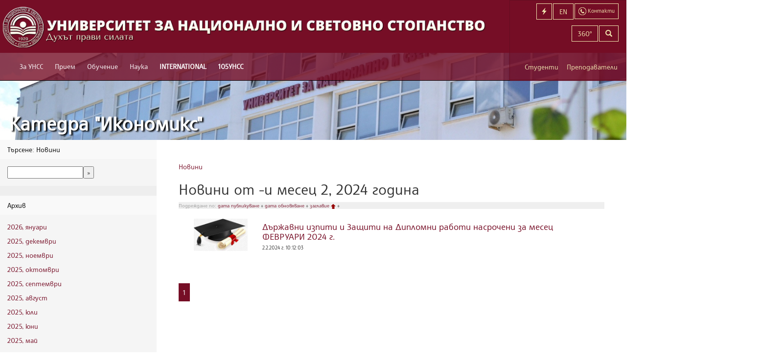

--- FILE ---
content_type: text/html; charset=utf-8
request_url: https://departments.unwe.bg/economics/business/bg/news/20074?orderby=Title&direction=asc&year=2024&month=2
body_size: 6535
content:
<!DOCTYPE html>
<html xmlns:og="http://ogp.me/ns#" lang="bg">
<head>
    <meta charset="utf-8" />
    <title>Новини от -и месец 2, 2024 година - подредени по заглавие, в нарастващ ред - УНСС</title>
    <meta name="description" content="Новини от -и месец 2, 2024 година - подредени по заглавие, в нарастващ ред - Държавни изпити и Защити на Дипломни работи насрочени за месец ФЕВРУАРИ 2024 г." />
    <meta name="keywords" />
    <meta name="viewport" content="width=device-width, initial-scale=1.0, user-scalable=1, minimum-scale=1.0, maximum-scale=1.0">
    <!--[if lt IE 9]>
    <script>
      var e = ("abbr,article,aside,audio,canvas,datalist,details," +
        "figure,footer,header,hgroup,mark,menu,meter,nav,output," +
        "progress,section,time,video").split(',');
      for (var i = 0; i < e.length; i++) {
        document.createElement(e[i]);
      }
    </script>
    <![endif]-->
    
        <link href="https://common2.unwe.bg/wwwroot/css/site.min.css?t=20260124111401" rel="stylesheet" type="text/css" />
    
        <link href="/Uploads/Department/Customization/economics_economics.css" type="text/css" rel="stylesheet" />

    <!-- Google tag (gtag.js) -->
    <script async src="https://www.googletagmanager.com/gtag/js?id=G-HB8QF2ZZWH"></script>
    <script>
      window.dataLayer = window.dataLayer || [];
      function gtag(){dataLayer.push(arguments);}
      gtag('js', new Date());

      gtag('config', 'G-HB8QF2ZZWH');
    </script>
    <link rel="alternate" type="application/rss+xml" title="УНСС - Новини" href="/economics/bg/news/feed" />
    <link rel="alternate" type="application/rss+xml" title="УНСС - Предстоящо" href="/economics/bg/events/feed" />
    <link rel="alternate" type="application/rss+xml" title="УНСС - Страници" href="/economics/bg/pages/feed" />
    <link rel="shortcut icon" type="image/ico" href="/favicon.ico" />
    <style type="text/css">
    footer {
        padding-bottom: 20px !important;
    }

    .btn-footer {
        text-align: center;
        color: #760e26;
        font-weight: bold;
        padding: 15px;
        font-size: 16px;
        position: relative;
        top: 17px;
    }
</style>
</head>
<body>
    <div class="container-fluid">

        <header>
    <nav class="navbar navbar-default navbar-fixed-top" role="navigation">
        <div class="navbar-cheader">
            <a class="navbar-brand" href="http://www.unwe.bg/bg/">
                <picture>
                    <source srcset="https://common2.unwe.bg//wwwroot/images/logo-long-bg.png" media="(min-width: 1240px)">
                    <img srcset="https://common2.unwe.bg//wwwroot/images/logo-short-bg.png" alt="UNWE">
                </picture>
            </a>
            <a href="/bg/search" class="smlink navbar-toggle" aria-label="Търсене"><i class="glyphicon glyphicon-search"></i></a>
            <a href="/bg/home/contacts" class="smlink navbar-toggle contact-btn"><img src="https://common2.unwe.bg//wwwroot/images/icons/contact.png" alt="Контакти" /></a>
            <a href="https://departments.unwe.bg/economics/en/" class="smlink navbar-toggle lang-btn" aria-label="Switch to English">EN</a>
            <a href="#" class="smlink navbar-toggle menu-button" aria-label="Бързи връзки"><i class="glyphicon glyphicon-flash"></i></a>
                <button type="button" class="navbar-toggle" data-toggle="collapse" data-target=".navbar-ex1-collapse">
                    <span class="sr-only">Включване на навигация</span>
                    <span class="icon-bar"></span>
                    <span class="icon-bar"></span>
                    <span class="icon-bar"></span>
                </button>
        </div>
            <div class="main-menu collapse navbar-collapse navbar-ex1-collapse scrollable">
                <ul class="nav navbar-nav">
                        <li>
                            <a href="https://www.unwe.bg/bg/pages/12905/за-унсс.html"
                               style="">За УНСС</a>
                                <ul>
                                        <li><a href="https://www.unwe.bg/bg/pages/11778/нашият-университет.html">Нашият Университет</a></li>
                                        <li><a href="/bg/structure">Структура</a></li>
                                        <li><a href="https://www.unwe.bg/bg/pages/14936/управление-на-качеството.html">Управление на качеството</a></li>
                                        <li><a href="https://www.unwe.bg/bg/pages/82/акредитация.html">Акредитация</a></li>
                                        <li><a href="https://www.unwe.bg/bg/pages/64377/рейтингови-класации.html">Рейтингови класации</a></li>
                                        <li><a href="https://www.unwe.bg/bg/pages/11782/почетни-звания.html">Почетни звания</a></li>
                                        <li><a href="https://www.unwe.bg/bg/pages/21831/%d0%b6%d0%b8%d0%b2%d0%b0-%d0%bf%d0%b0%d0%bc%d0%b5%d1%82.html">Жива памет</a></li>
                                        <li><a href="http://www.unwe.bg/bg/structure/render/474">Омбудсман</a></li>
                                        <li><a href="https://www.unwe.bg/trustees ">Съвет на настоятелите</a></li>
                                        <li><a href="https://www.unwe.bg/bg/pages/64376/социална-отговорност.html">Социална отговорност</a></li>
                                        <li><a href="https://www.unwe.bg/bg/pages/83/дарители.html">Дарители</a></li>
                                        <li><a href="https://www.unwe.bg/bg/pages/3451/контакти.html">Контакти</a></li>
                                        <li><a href="https://www.unwe.bg/bg/news/mediaindex">УНСС в медиите</a></li>
                                </ul>
                        </li>
                        <li>
                            <a href="https://www.unwe.bg/bg/pages/12900/прием.html"
                               style="">Прием</a>
                                <ul>
                                        <li><a href="http://priem.unwe.bg/">Бакалаври</a></li>
                                        <li><a href="http://magistri.unwe.bg/">Магистри</a></li>
                                        <li><a href="https://www.unwe.bg/bg/pages/3063/докторанти.html">Докторанти</a></li>
                                        <li><a href="http://ips.bg/">Продължаващо обучение</a></li>
                                        <li><a href="http://www.unwe.bg/aiub/">Асоциация на икономическите училища в България</a></li>
                                        <li><a href="https://alsb.bg/">Асоциация на езиковите училища в България</a></li>
                                        <li><a href="/bg/pages/8468/kandidatstudentski.html">Кандидатстудентски състезания и конкурси</a></li>
                                </ul>
                        </li>
                        <li>
                            <a href="https://www.unwe.bg/bg/pages/11853/обучение.html"
                               style="">Обучение</a>
                                <ul>
                                        <li><a href="https://www.unwe.bg/bg/pages/11796/бакалаври.html">Бакалаври</a></li>
                                        <li><a href="https://www.unwe.bg/bg/pages/11797/магистри.html">Магистри</a></li>
                                        <li><a href="https://www.unwe.bg/bg/pages/11832/докторанти.html">Докторанти</a></li>
                                        <li><a href="http://www.unwe.bg/international">Чуждестранни студенти</a></li>
                                        <li><a href="http://www.ips.bg">Продължаващо обучение</a></li>
                                        <li><a href="http://szpo.unwe.bg/bg/pages/9806/%D1%81%D1%82%D1%83%D0%B4%D0%B5%D0%BD%D1%82%D1%81%D0%BA%D0%B8-%D0%BF%D1%80%D0%B0%D0%BA%D1%82%D0%B8%D0%BA%D0%B8-%D1%84%D0%B0%D0%B7%D0%B0-i-2016-2017-%D0%B3-.html">Практики</a></li>
                                        <li><a href="https://www.unwe.bg/bg/pages/4535/кредитиране.html">Кредитиране</a></li>
                                        <li><a href="https://www.unwe.bg/bg/pages/11790/катедри.html">Катедри</a></li>
                                </ul>
                        </li>
                        <li>
                            <a href="https://www.unwe.bg/bg/pages/12903/наука.html"
                               style="">Наука</a>
                                <ul>
                                        <li><a href="https://www.unwe.bg/bg/pages/176/организация-и-управление.html">Организация и управление</a></li>
                                        <li><a href="https://www.unwe.bg/bg/pages/19803/отворена-наука.html">Отворена наука</a></li>
                                        <li><a href="https://technologytransfer.unwe.bg/">Технологичен трансфер</a></li>
                                        <li><a href="https://www.unwe.bg/bg/pages/11792/институти.html">Институти</a></li>
                                        <li><a href="https://www.unwe.bg/bg/pages/11793/центрове.html">Центрове</a></li>
                                        <li><a href="https://www.unwe.bg/bg/pages/181/проекти.html">Проекти</a></li>
                                        <li><a href="https://www.unwe.bg/bg/pages/22759/университетски-грантове.html">Университетски грантове</a></li>
                                        <li><a href="https://www.unwe.bg/bg/pages/198/научни-издания.html">Научни издания</a></li>
                                        <li><a href="https://konkursi.unwe.bg">Конкурси за заемане на академична длъжност</a></li>
                                        <li><a href="https://konkursi.unwe.bg">Придобиване на научни степени</a></li>
                                        <li><a href="http://www.unwe.bg/habilitation/bg/structure/staff?management=1">Съвет по хабилитация</a></li>
                                        <li><a href="https://www.unwe.bg/kkizad/bg/structure/staff?management=1">Комисия по количествените изисквания за заемане на академични длъжности в УНСС</a></li>
                                        <li><a href="https://www.unwe.bg/bg/conferences/events?location=1">Предстоящи научни форуми</a></li>
                                        <li><a href="/Uploads/Main/d514e_BG - European Charter for Researchers and Code of Conduct for the Recruitment of Researchers1.pdf">Европейската харта за научните изследователи</a></li>
                                        <li><a href="/bg/pages/2864/нобелова-награда-по-икономика.html">Нобелисти по икономика</a></li>
                                </ul>
                        </li>
                        <li>
                            <a href="https://www.unwe.bg/bg/pages/30697/international.html"
                               style="font-weight:700;">INTERNATIONAL</a>
                                <ul>
                                        <li><a href="https://www.unwe.bg/bg/pages/30614/double-degree-programmes.html">Double Degree Programmes</a></li>
                                        <li><a href="https://www.unwe.bg/bg/pages/30706/international-students.html">International Students</a></li>
                                        <li><a href="https://www.unwe.bg/mobility/en/pages/25434/erasmus-programme.html">Erasmus +</a></li>
                                        <li><a href="https://www.engageuniversity.eu/">ENGAGE.EU</a></li>
                                        <li><a href="https://sdsn.bg/bg/">SDSN</a></li>
                                        <li><a href="https://www.unwe.bg/bg/pages/30690/university-ratings.html">University Ratings</a></li>
                                        <li><a href="https://www.unwe.bg/bg/pages/30709/international-partners.html">International Partners</a></li>
                                        <li><a href="https://www.unwe.bg/bg/pages/30691/projects.html">Projects</a></li>
                                        <li><a href="https://www.unwe.bg/bg/pages/30692/memberships.html">Memberships</a></li>
                                        <li><a href="https://www.unwe.bg/en/">News</a></li>
                                        <li><a href="https://www.unwe.bg/bg/pages/41068/walk-around-the-unwe.html">Walk around the UNWE</a></li>
                                        <li><a href="https://www.unwe.bg/en/structure/render/679">Contacts</a></li>
                                </ul>
                        </li>
                        <li>
                            <a href="https://www.unwe.bg/bg/pages/63978/105унсс.html"
                               style="font-weight:700;">105УНСС</a>
                                <ul>
                                        <li><a href="https://www.unwe.bg/bg/pages/64285/слово-на-ректора.html">Слово на ректора</a></li>
                                        <li><a href="https://www.unwe.bg/bg/pages/64286/тържествени-приветствия.html">Тържествени приветствия</a></li>
                                        <li><a href="https://www.unwe.bg/bg/pages/63983/поздравителни-адреси.html">Поздравителни адреси</a></li>
                                        <li><a href="https://www.unwe.bg/bg/pages/63981/видеопоздрави.html">Видеопоздрави</a></li>
                                        <li><a href="https://www.unwe.bg/bg/pages/63979/новини.html">Новини</a></li>
                                        <li><a href="https://www.unwe.bg/bg/pages/81/унсс-1.html">УНСС №1</a></li>
                                        <li><a href="https://www.unwe.bg/bg/pages/61405/стена-на-славата.html">Стена на славата</a></li>
                                        <li><a href="https://www.unwe.bg/bg/pages/26101/доктор-хонорис-кауза.html">Доктор хонорис кауза</a></li>
                                        <li><a href="https://www.unwe.bg/bg/pages/79/история.html">История</a></li>
                                        <li><a href="https://www.unwe.bg/bg/pages/21831/жива-памет.html">Жива памет</a></li>
                                </ul>
                        </li>

                    
                    
                        <li class="visible-xs-block secondary-inline"><a href="https://www.unwe.bg/bg/pages/18678/онлайн-услуги-за-студенти.html">Онлайн услуги за студенти</a></li>
                        <li class="visible-xs-block secondary-inline"><a href="https://www.unwe.bg/mobility">Мобилност</a></li>
                        <li class="visible-xs-block secondary-inline"><a href="https://www.unwe.bg/international">Чуждестранни студенти</a></li>
                        <li class="visible-xs-block secondary-inline"><a href="https://www.unwe.bg/library">Библиотека</a></li>
                        <li class="visible-xs-block secondary-inline"><a href="https://www.unwe.bg/bg/pages/11905/периодични-издания.html">Периодични издания</a></li>
                        <li class="visible-xs-block secondary-inline"><a href="/bg/pages/11874/график-и-условия.html">Студентски общежития</a></li>
                        <li class="visible-xs-block secondary-inline"><a href="https://departments.unwe.bg/sport">Спорт</a></li>
                        <li class="visible-xs-block secondary-inline"><a href="http://iccd.unwe.bg">Кариерно развитие</a></li>
                        <li class="visible-xs-block secondary-inline"><a href="http://sc.unwe.bg">Студентски съвет</a></li>
                        <li class="visible-xs-block secondary-inline"><a href="https://www.unwe.bg/bg/news/64920/унсс-партньор-по-проект-от-висше-образование-към-заетост-стажове-с-възнаграждени.html">Студентски практики</a></li>
                        <li class="visible-xs-block secondary-inline"><a href="https://www.unwe.bg/bg/pages/30691/projects.html">Проекти</a></li>
                        <li class="visible-xs-block secondary-inline"><a href="https://www.unwe.bg/bg/structure/render/503">Почивна база - Равда</a></li>
                        <li class="visible-xs-block secondary-inline"><a href="https://www.unwe.bg/bg/pages/1173/разписание.html">Разписание</a></li>
                        <li class="visible-xs-block secondary-inline"><a href="https://www.unwe.bg/bg/pages/21490/вестник-на-унсс.html">Вестник на УНСС</a></li>
                        <li class="visible-xs-block secondary-inline"><a href="https://www.unwe.bg/kartaunss/newmap.html">Навигация</a></li>
                        <li class="visible-xs-block secondary-inline"><a href="https://www.unwe.bg/complaints">Жалби</a></li>
                                            <li class="visible-xs-block quicklinks-inline"><a href="http://priem.unwe.bg/">Кандидат-студенти</a></li>
                        <li class="visible-xs-block quicklinks-inline"><a href="http://magistri.unwe.bg">Кандидат-магистри</a></li>
                        <li class="visible-xs-block quicklinks-inline"><a href="https://student.unwe.bg/">Уеб студент</a></li>
                        <li class="visible-xs-block quicklinks-inline"><a href="https://p.unwe.bg">Вход за преподаватели</a></li>
                        <li class="visible-xs-block quicklinks-inline"><a href="http://www.unwe.bg/bg/pages/1173/%d1%80%d0%b0%d0%b7%d0%bf%d0%b8%d1%81%d0%b0%d0%bd%d0%b8%d0%b5.html">Разписание</a></li>
                        <li class="visible-xs-block quicklinks-inline"><a href="http://www.unwe.bg/bg/pages/3380/%d0%b8%d0%b7%d0%bf%d0%b8%d1%82%d0%bd%d0%b0-%d1%81%d0%b5%d1%81%d0%b8%d1%8f-%d1%81%d0%be%d1%84%d0%b8%d1%8f.html">Изпитна сесия</a></li>
                        <li class="visible-xs-block quicklinks-inline"><a href="http://moodle.unwe.bg">Онлайн обучение - редовно</a></li>
                        <li class="visible-xs-block quicklinks-inline"><a href="http://m-learning.unwe.bg">Онлайн обучение - дистанционно</a></li>
                        <li class="visible-xs-block quicklinks-inline"><a href="https://outlook.office365.com/owa/?realm=unwe.bg&amp;vd=mail">Университетска поща</a></li>

                    <li class="visible-xs-block topbuttons-inline"><a href="https://departments.unwe.bg/economics/en/">English</a></li>
                    <li class="visible-xs-block topbuttons-inline"><a href="/bg/search">Търсене</a></li>
                    <li class="visible-xs-block topbuttons-inline"><a href="/bg/home/contacts">Контакти</a></li>
                    <li class="visible-xs-block signin-inline"><a href="/bg/students">Студенти</a></li>
                    <li class="visible-xs-block signin-inline"><a href="https://p.unwe.bg">Преподаватели</a></li>
                </ul>
            </div>
        <!-- /.navbar-collapse -->
    </nav>

    <!-- top-box -->
    <div class="top-box hidden-sm hidden-xs">
        <div class="col-sm-12 col-xs-1">
            <a href="/bg/home/contacts" class="lang-switcher btn btn-transparent contact-button"><img src="https://common2.unwe.bg//wwwroot/images/icons/contact.png" alt="" /><span> Контакти</span></a>
            <a href="https://departments.unwe.bg/economics/en/" class="lang-switcher btn btn-transparent">EN</a>
                <a href="#" class="lang-switcher btn btn-transparent menu-button"><i class="glyphicon glyphicon-flash"></i><span> Бързи връзки</span></a>
            <a href="/bg/search" class="lang-switcher btn btn-transparent hidden-lg" aria-label="Търсене"><i class="glyphicon glyphicon-search"></i></a>
            <a href="https://bit.ly/3g6G0wm" class="lang-switcher btn btn-transparent ">360&deg;</a>
        </div>
        <div class="col-sm-12 col-xs-2 search-box">
            <form action="/bg/search" method="get" class="form-horizontal">
                <div class="input-group">
                    <input type="search" name="q" class="form-control input" aria-label="Текст за търсене" />
                    <span class="input-group-btn"><button type="submit" class="btn btn-transparent" aria-label="Търсене"><i class="glyphicon glyphicon-search"></i></button></span>
                </div>
            </form>
        </div>
        <div class="col-sm-12 col-xs-7 role-navigation">
            <a href="/bg/students" class="col-xs-5 role-link">Студенти</a>
            <a href="https://p.unwe.bg" class="col-xs-7 role-link">Преподаватели</a>
        </div>
    </div>
    <!-- /top-box -->
        <div class="menu-wrap"><div id="right-menu">
    <ul>
            <li>

                <a href="http://priem.unwe.bg/">Кандидат-студенти</a>

            </li>
            <li>

                <a href="http://magistri.unwe.bg">Кандидат-магистри</a>

            </li>
            <li>

                <a href="https://student.unwe.bg/">Уеб студент</a>

            </li>
            <li>

                <a href="https://p.unwe.bg">Вход за преподаватели</a>

            </li>
            <li>

                <a href="http://www.unwe.bg/bg/pages/1173/%d1%80%d0%b0%d0%b7%d0%bf%d0%b8%d1%81%d0%b0%d0%bd%d0%b8%d0%b5.html">Разписание</a>

            </li>
            <li>

                <a href="http://www.unwe.bg/bg/pages/3380/%d0%b8%d0%b7%d0%bf%d0%b8%d1%82%d0%bd%d0%b0-%d1%81%d0%b5%d1%81%d0%b8%d1%8f-%d1%81%d0%be%d1%84%d0%b8%d1%8f.html">Изпитна сесия</a>

            </li>
            <li>

                <a href="http://moodle.unwe.bg">Онлайн обучение - редовно</a>

            </li>
            <li>

                <a href="http://m-learning.unwe.bg">Онлайн обучение - дистанционно</a>

            </li>
            <li>

                <a href="https://outlook.office365.com/owa/?realm=unwe.bg&amp;vd=mail">Университетска поща</a>

            </li>
    </ul>
</div> <button class="close-button" id="close-button">Close Menu</button></div>
</header>
        

<div class="sub-header">
        <h1><a href="https://departments.unwe.bg/economics">Катедра &quot;Икономикс&quot;</a></h1>
</div>

<div class="info-area row">
    <div class="left-menu col-sm-3">
        <div class="panel panel-default">
    <div class="panel-heading">Търсене:  Новини</div>
    <div class="panel-body">
        <form action="http://www.unwe.bg/bg/search" method="get">
            <input type="hidden" name="t" value="news" />
            <input type="text" name="q" /><input type="submit" value="&raquo;" />
        </form>
    </div>
</div>
<div class="panel panel-default">
    <div class="panel-heading">Архив</div>
    <div class="panel-body">
            <p><a href="/economics/business/bg/news/20074?year=2026&amp;month=1">2026, януари</a></p>
            <p><a href="/economics/business/bg/news/20074?year=2025&amp;month=12">2025, декември</a></p>
            <p><a href="/economics/business/bg/news/20074?year=2025&amp;month=11">2025, ноември</a></p>
            <p><a href="/economics/business/bg/news/20074?year=2025&amp;month=10">2025, октомври</a></p>
            <p><a href="/economics/business/bg/news/20074?year=2025&amp;month=9">2025, септември</a></p>
            <p><a href="/economics/business/bg/news/20074?year=2025&amp;month=8">2025, август</a></p>
            <p><a href="/economics/business/bg/news/20074?year=2025&amp;month=7">2025, юли</a></p>
            <p><a href="/economics/business/bg/news/20074?year=2025&amp;month=6">2025, юни</a></p>
            <p><a href="/economics/business/bg/news/20074?year=2025&amp;month=5">2025, май</a></p>
    </div>
</div>
<div class="panel panel-default">
    <div class="panel-body">
        
<div class="calendar-widget">
<table>
    <tr>
        <th colspan="4">
            <a href="/economics/business/bg/news/20074?year=2024&amp;month=1&amp;day=">&laquo;</a>
            февруари
            <a href="/economics/business/bg/news/20074?year=2024&amp;month=3&amp;day=">&raquo;</a>
        </th>
        <th colspan="3">
            <a href="/economics/business/bg/news/20074?year=2023&amp;month=2&amp;day=">&laquo;</a>
            2024
            <a href="/economics/business/bg/news/20074?year=2025&amp;month=2&amp;day=">&raquo;</a>
        </th>
    </tr>
    <tr>
        <th width="20">Mo</th>
        <th width="20">Tu</th>
        <th width="20">We</th>
        <th width="20">Th</th>
        <th width="20">Fr</th>
        <th width="20">Sa</th>
        <th width="20">Su</th>
    </tr>
    <tr>
        <td>
            <a href="/economics/business/bg/news/20074?year=2024&amp;month=2&amp;day=-2" style="font-weight:normal">
                
            </a>
        </td>
        <td>
            <a href="/economics/business/bg/news/20074?year=2024&amp;month=2&amp;day=-1" style="font-weight:normal">
                
            </a>
        </td>
        <td>
            <a href="/economics/business/bg/news/20074?year=2024&amp;month=2&amp;day=0" style="font-weight:normal">
                
            </a>
        </td>
        <td>
            <a href="/economics/business/bg/news/20074?year=2024&amp;month=2&amp;day=1" style="font-weight:normal">
                1
            </a>
        </td>
        <td>
            <a href="/economics/business/bg/news/20074?year=2024&amp;month=2&amp;day=2" style="font-weight:normal">
                2
            </a>
        </td>
        <td>
            <a href="/economics/business/bg/news/20074?year=2024&amp;month=2&amp;day=3" style="font-weight:normal">
                3
            </a>
        </td>
        <td>
            <a href="/economics/business/bg/news/20074?year=2024&amp;month=2&amp;day=4" style="font-weight:normal">
                4
            </a>
        </td>
    </tr>
    <tr>
        <td>
            <a href="/economics/business/bg/news/20074?year=2024&amp;month=2&amp;day=5" style="font-weight:normal">
                5
            </a>
        </td>
        <td>
            <a href="/economics/business/bg/news/20074?year=2024&amp;month=2&amp;day=6" style="font-weight:normal">
                6
            </a>
        </td>
        <td>
            <a href="/economics/business/bg/news/20074?year=2024&amp;month=2&amp;day=7" style="font-weight:normal">
                7
            </a>
        </td>
        <td>
            <a href="/economics/business/bg/news/20074?year=2024&amp;month=2&amp;day=8" style="font-weight:normal">
                8
            </a>
        </td>
        <td>
            <a href="/economics/business/bg/news/20074?year=2024&amp;month=2&amp;day=9" style="font-weight:normal">
                9
            </a>
        </td>
        <td>
            <a href="/economics/business/bg/news/20074?year=2024&amp;month=2&amp;day=10" style="font-weight:normal">
                10
            </a>
        </td>
        <td>
            <a href="/economics/business/bg/news/20074?year=2024&amp;month=2&amp;day=11" style="font-weight:normal">
                11
            </a>
        </td>
    </tr>
    <tr>
        <td>
            <a href="/economics/business/bg/news/20074?year=2024&amp;month=2&amp;day=12" style="font-weight:normal">
                12
            </a>
        </td>
        <td>
            <a href="/economics/business/bg/news/20074?year=2024&amp;month=2&amp;day=13" style="font-weight:normal">
                13
            </a>
        </td>
        <td>
            <a href="/economics/business/bg/news/20074?year=2024&amp;month=2&amp;day=14" style="font-weight:normal">
                14
            </a>
        </td>
        <td>
            <a href="/economics/business/bg/news/20074?year=2024&amp;month=2&amp;day=15" style="font-weight:normal">
                15
            </a>
        </td>
        <td>
            <a href="/economics/business/bg/news/20074?year=2024&amp;month=2&amp;day=16" style="font-weight:normal">
                16
            </a>
        </td>
        <td>
            <a href="/economics/business/bg/news/20074?year=2024&amp;month=2&amp;day=17" style="font-weight:normal">
                17
            </a>
        </td>
        <td>
            <a href="/economics/business/bg/news/20074?year=2024&amp;month=2&amp;day=18" style="font-weight:normal">
                18
            </a>
        </td>
    </tr>
    <tr>
        <td>
            <a href="/economics/business/bg/news/20074?year=2024&amp;month=2&amp;day=19" style="font-weight:normal">
                19
            </a>
        </td>
        <td>
            <a href="/economics/business/bg/news/20074?year=2024&amp;month=2&amp;day=20" style="font-weight:normal">
                20
            </a>
        </td>
        <td>
            <a href="/economics/business/bg/news/20074?year=2024&amp;month=2&amp;day=21" style="font-weight:normal">
                21
            </a>
        </td>
        <td>
            <a href="/economics/business/bg/news/20074?year=2024&amp;month=2&amp;day=22" style="font-weight:normal">
                22
            </a>
        </td>
        <td>
            <a href="/economics/business/bg/news/20074?year=2024&amp;month=2&amp;day=23" style="font-weight:normal">
                23
            </a>
        </td>
        <td>
            <a href="/economics/business/bg/news/20074?year=2024&amp;month=2&amp;day=24" style="font-weight:normal">
                24
            </a>
        </td>
        <td>
            <a href="/economics/business/bg/news/20074?year=2024&amp;month=2&amp;day=25" style="font-weight:normal">
                25
            </a>
        </td>
    </tr>
    <tr>
        <td>
            <a href="/economics/business/bg/news/20074?year=2024&amp;month=2&amp;day=26" style="font-weight:normal">
                26
            </a>
        </td>
        <td>
            <a href="/economics/business/bg/news/20074?year=2024&amp;month=2&amp;day=27" style="font-weight:normal">
                27
            </a>
        </td>
        <td>
            <a href="/economics/business/bg/news/20074?year=2024&amp;month=2&amp;day=28" style="font-weight:normal">
                28
            </a>
        </td>
        <td>
            <a href="/economics/business/bg/news/20074?year=2024&amp;month=2&amp;day=29" style="font-weight:normal">
                29
            </a>
        </td>
        <td>
            <a href="/economics/business/bg/news/20074?year=2024&amp;month=2&amp;day=30" style="font-weight:normal">
                
            </a>
        </td>
        <td>
            <a href="/economics/business/bg/news/20074?year=2024&amp;month=2&amp;day=31" style="font-weight:normal">
                
            </a>
        </td>
        <td>
            <a href="/economics/business/bg/news/20074?year=2024&amp;month=2&amp;day=32" style="font-weight:normal">
                
            </a>
        </td>
    </tr>
    <tr>
        <td>
            <a href="/economics/business/bg/news/20074?year=2024&amp;month=2&amp;day=33" style="font-weight:normal">
                
            </a>
        </td>
        <td>
            <a href="/economics/business/bg/news/20074?year=2024&amp;month=2&amp;day=34" style="font-weight:normal">
                
            </a>
        </td>
        <td>
            <a href="/economics/business/bg/news/20074?year=2024&amp;month=2&amp;day=35" style="font-weight:normal">
                
            </a>
        </td>
        <td>
            <a href="/economics/business/bg/news/20074?year=2024&amp;month=2&amp;day=36" style="font-weight:normal">
                
            </a>
        </td>
        <td>
            <a href="/economics/business/bg/news/20074?year=2024&amp;month=2&amp;day=37" style="font-weight:normal">
                
            </a>
        </td>
        <td>
            <a href="/economics/business/bg/news/20074?year=2024&amp;month=2&amp;day=38" style="font-weight:normal">
                
            </a>
        </td>
        <td>
            <a href="/economics/business/bg/news/20074?year=2024&amp;month=2&amp;day=39" style="font-weight:normal">
                
            </a>
        </td>
    </tr>
</table>
</div>
    </div>
</div>
    <div class="panel panel-default" style="display:none" id="popular-tags">
        <div class="panel-heading">Тагове</div>
        <div class="panel-body">
                <p><a href="/economics/business/bg/news/20074?tag=%D0%94%D0%BE%D0%BA%D1%82%D0%BE%D1%80%20%D1%85%D0%BE%D0%BD%D0%BE%D1%80%D0%B8%D1%81%20%D0%BA%D0%B0%D1%83%D0%B7%D0%B0%20%D0%BD%D0%B0%20%D0%A3%D0%9D%D0%A1%D0%A1" title="Доктор хонорис кауза на УНСС is tagged in 1 articles">Доктор хонорис кауза на УНСС (1)</a></p>
        </div>
    </div>

    </div>
    <div class="page-content col-sm-9">
        <div id="breadcrumb">
            <div class="centered-block">
                <a href="/economics/business/bg/news/20074">Новини</a>
            </div>
        </div>
				<h2>Новини от -и месец 2, 2024 година</h2>
			<div class="article-navigation">
				<div style="color:#999;background-color:#efefef;font-style:normal;font-size:10px;line-height:14px;">
Подреждане по: 
	<a href="/economics/business/bg/news/20074?orderby=PublishedOn&amp;direction=desc&amp;year=2024&amp;month=2">дата публикуване
		
		</a> &diams;
	<a href="/economics/business/bg/news/20074?orderby=ModifiedOn&amp;direction=desc&amp;year=2024&amp;month=2">дата обновяване
		
		</a> &diams;
	<a href="/economics/business/bg/news/20074?orderby=Title&amp;direction=desc&amp;year=2024&amp;month=2">заглавие
		 <img src="/Content/images/asc.png" alt="asc"/>
		</a> &diams;
</div>
			</div>
		
		<div class="row"><div class="panel panel-default news">
    <div class="panel-body">
            <a class="news-sm IsIndex" href="/economics/business/bg/news/29179/%d0%b4%d1%8a%d1%80%d0%b6%d0%b0%d0%b2%d0%bd%d0%b8-%d0%b8%d0%b7%d0%bf%d0%b8%d1%82%d0%b8-%d0%b8-%d0%b7%d0%b0%d1%89%d0%b8%d1%82%d0%b8-%d0%bd%d0%b0-%d0%b4%d0%b8%d0%bf%d0%bb%d0%be%d0%bc%d0%bd%d0%b8-%d1%80%d0%b0%d0%b1%d0%be%d1%82%d0%b8-%d0%bd%d0%b0%d1%81%d1%80%d0%be%d1%87%d0%b5%d0%bd%d0%b8-%d0%b7%d0%b0-%d0%bc%d0%b5%d1%81%d0%b5%d1%86-%d1%84%d0%b5%d0%b2%d1%80%d1%83%d0%b0%d1%80%d0%b8-2024-%d0%b3-.html">
                <img src="/economics/bg/news/image/29179" aria-describedby="news-title-29179" alt="" />
                <div class="news-title">
                    <h3 id="news-title-29179">Държавни изпити и Защити на Дипломни работи насрочени за месец ФЕВРУАРИ 2024 г.</h3>
                    <p>2.2.2024 г. 10:12:03</p>
                </div>
            </a>
    </div>
</div></div>

		<div class="pagination-container"><ul class="pagination"><li class="active"><a>1</a></li></ul></div>
		</div>
	</div>
        
        <a class="btn-footer"
           href="/economics/bg/home/footer?backButton=True">
            Карта на сайта
        </a>


        
    </div>
    <script src="https://common2.unwe.bg/wwwroot/js/site.min.js?t=20260124"></script>
    
    
</body>
</html>

